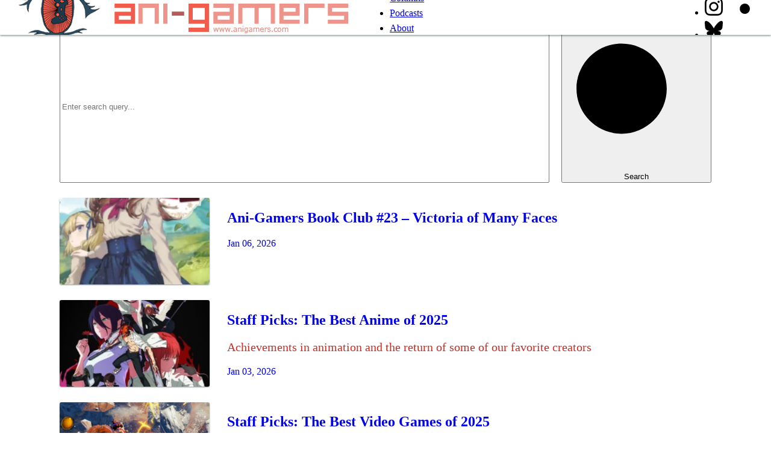

--- FILE ---
content_type: text/html
request_url: https://anigamers.com/search?tag=Spring%202017%20Anime
body_size: 7968
content:
<!DOCTYPE html><html lang="en" class="page-search"> <head><meta charset="UTF-8"><meta name="viewport" content="width=device-width, initial-scale=1"><meta name="HandheldFriendly" content="True"><meta name="MobileOptimized" content="320"><meta name="google-site-verification" content="n4trhwdOwjmFntpNedqmcpigJH1BKwYL5_WoUr6khEM"><meta name="follow_it-verification-code" content="CFl2h7JgwUXlYh01SZ66"><meta name="follow_it-verification-code" content="vHXkv3KpAy8vb11BF43a"><link rel="apple-touch-icon" sizes="180x180" href="/apple-touch-icon.png"><link rel="icon" type="image/png" sizes="32x32" href="/favicon-32x32.png"><link rel="icon" type="image/png" sizes="16x16" href="/favicon-16x16.png"><link rel="manifest" href="/manifest.json"><link rel="mask-icon" href="/safari-pinned-tab.svg" color="#de4c43"><meta name="theme-color" content="#fdfefe"><meta name="msapplication-TileColor" content="#da532c"><meta name="msapplication-TileImage" content="/mstile-144x144.png?v=E66XEvEzGb"><meta name="theme-color" content="#fdfdfd"><meta property="fb:pages" content="262573130122"><meta property="fb:article_style" content="Ani-Gamers House Style"><link rel="preload" as="image" href="/media/images/banners/banner.png"><link rel="preload" as="image" href="/uploads/site/icons.svg"><link rel="alternate" type="application/rss+xml" title="Ani-Gamers - RSS" href="http://feeds.feedburner.com/AniGamers"><link rel="alternate" type="application/rss+xml" title="Ani-Gamers Podcast" href="http://feeds.feedburner.com/AniGamersPodcast"><meta content="text/html; charset=UTF-8" http-equiv="Content-Type"><meta content="en" name="language"><meta content="Anime, manga, and video game blog featuring reviews, columns, a podcast, and more." name="description"><script type="application/ld+json">{"@context":"http://schema.org","@type":"Organization","name":"Ani-Gamers","url":"https://www.anigamers.com","logo":"https://www.anigamers.com/media/images/banners/banner.png","description":"Anime, manga, and video game blog featuring reviews, columns, a podcast, and more.","sameAs":["https://twitter.com/AniGamers","https://facebook.com/anigamersblog","https://www.patreon.com/anigamers"],"potentialAction":{"@context":"http://schema.org","@type":"SearchAction","target":"/search?q={q}"}}</script><script type="application/ld+json">{"@context":"http://schema.org","@type":"WebSite","name":"Ani-Gamers","url":"http://www.anigamers.com","description":"Anime, manga, and video game blog featuring reviews, columns, a podcast, and more.","copyrightHolder":"Evan Minto","copyrightYear":"2004–2023"}</script><script type="application/ld+json">{"@context":"http://schema.org","@type":"Blog","name":"Ani-Gamers","url":"http://www.anigamers.com","description":"Anime, manga, and video game blog featuring reviews, columns, a podcast, and more."}</script><script type="application/ld+json">{"@context":"http://schema.org","@type":"SiteNavigationElement","url":["/reviews","/search/type/interview","/columns","/podcast","/about"]}</script><link rel="preload" as="script" href="/assets/js/svg4everybody.js"><link rel="preload" as="script" href="/assets/js/image-lazy-loading.js"><script src="/assets/js/svg4everybody.js" async></script><script src="/assets/js/image-lazy-loading.js" defer></script><script src="/assets/js/application.js?mtime=" defer></script><script src="/assets/js/class_toggle.js?mtime=" defer></script><script src="/assets/js/patreon-widget.js?mtime=" type="module" async></script><script>
      /* * * CONFIGURATION VARIABLES: EDIT BEFORE PASTING INTO YOUR WEBPAGE * * */
      var disqus_shortname = 'anigamers'; // required: replace example with your forum shortname

      /* * * DON'T EDIT BELOW THIS LINE * * */
      (function () {
      var s = document.createElement('script'); s.async = true;
      s.type = 'text/javascript';
      s.src = '//' + disqus_shortname + '.disqus.com/count.js';
      (document.getElementsByTagName('HEAD')[0] || document.getElementsByTagName('BODY')[0]).appendChild(s);
      }());
    </script><!-- Google Analytics --><script>
      (function(i,s,o,g,r,a,m){i['GoogleAnalyticsObject']=r;i[r]=i[r]||function(){
      (i[r].q=i[r].q||[]).push(arguments)},i[r].l=1*new Date();a=s.createElement(o),
      m=s.getElementsByTagName(o)[0];a.async=1;a.src=g;m.parentNode.insertBefore(a,m)
      })(window,document,'script','//www.google-analytics.com/analytics.js','ga');

      ga('create', 'UA-28086219-1', 'auto');
    </script><title>Search :: Ani-Gamers</title><link rel="stylesheet" href="/_astro/search.-48GuMT5.css" />
<style>@layer molecules{.page-links{font-size:1.25rem;padding:0 .8em;text-align:center}.page-links .curr-page{margin:0 .8em}.page-links a{box-shadow:0 1px 2px #1b313280;display:inline-block;height:1.6em;margin-bottom:.2em;overflow:hidden;vertical-align:middle;width:1.6em;text-decoration:none;background:#ce2d24;color:#fff;border-radius:.8em}.page-links a:hover{box-shadow:0 1.5px 3px #192d2e80;background:#760f0a}.page-links a:before{box-sizing:border-box;display:block;height:100%;width:100%;font-weight:700;line-height:1.4em}.page-links .prev-link:before{content:"<";padding-right:.1em;padding-right:.2ch}.page-links .next-link:before{content:">";padding-left:.1em;padding-left:.2ch}}
.page-search main{padding-top:1.6rem;padding-left:2.63158%;padding-right:2.63158%}.page-search .search-page-form{display:flex;justify-content:space-between;margin:0 auto}.page-search .search-page-query{flex:0 1 65.7894736842%}.page-search .search-page-query,.page-search .search-page-submit{font-size:.8rem}.page-search .search-page-submit{flex:0 1 31.5789473684%}.page-search .search-page-submit>*{display:inline-block}.page-search .search-page-submit .svg-icon.-with-stroke{margin:0 .4em 0 0;stroke-width:1.6em}.page-search .entries{margin:0;padding:0;margin:1.6rem 0 0;list-style:none}.page-search .entries>li{margin:1.5rem 0;margin:0}.page-search .entries>li .entry>a{display:flex;justify-content:space-between;box-sizing:border-box;padding-left:1.6rem;padding-right:1.6rem;width:100%}.page-search .entries>li .entry>a:hover{border-radius:0;color:inherit;background:none}.page-search .entries>li .entry>a:hover h1{color:#760f0a}.page-search .entries>li .entry>a:hover .thumbnail{box-shadow:0 1.5px 3px #192d2e80}.page-search .entries>li .thumbnail{flex:0 1 40.1315789474%;box-shadow:0 1px 2px #1b313280;position:static;height:9rem;max-width:40.1315789474%;object-fit:cover;object-position:center center;border-radius:.1875rem}.page-search .entries>li .metadata{flex:0 1 57.2368421053%}.page-search .entries>li h1{font-family:Oswald,Futura,Tahoma,Verdana,sans-serif;font-weight:400;margin-bottom:.2em;font-size:1rem;color:#ce2d24}.page-search .entries>li .subtitle{font-size:.8rem;color:#ce2d24}.page-search .entries>li .authors,.page-search .entries>li .topics{display:none}.page-search .entries>li .entry-timestamp{margin-top:1em;font-size:.64rem;color:#085a5e}@media screen and (min-width: 35.5rem){.page-search .entries>li .thumbnail{flex:0 1 31.5789473684%;max-width:31.5789473684%}.page-search .entries>li .metadata{flex:0 1 65.7894736842%}.page-search .entries>li h1{font-size:1.25rem}.page-search .entries>li .subtitle{font-size:1rem}.page-search .entries>li .entry-timestamp{font-size:.8rem}}@media screen and (min-width: 60rem){.page-search .entries>li .thumbnail{flex:0 1 23.0263157895%;max-width:23.0263157895%}.page-search .entries>li .metadata{flex:0 1 74.3421052632%}.page-search .entries>li h1{font-size:1.5625rem}.page-search .entries>li .subtitle{font-size:1.25rem}.page-search .entries>li .entry-timestamp{font-size:1rem}}.page-search .entries>li+li{margin-top:1.6rem}.page-search .entries>li .entry>a{padding:0;text-decoration:none}.page-search .entries .metadata-inner h1,.page-search .entries .metadata-inner h2,.page-search .entries .metadata-inner h3,.page-search .entries .metadata-inner h4,.page-search .entries .metadata-inner h5,.page-search .entries .metadata-inner h6,.page-search .entries .metadata-inner>*{margin-block:0}.page-search .page-links{margin-top:1.6rem}@media screen and (min-width: 53.75rem){.page-search main>.content{box-sizing:border-box;padding:0 1.6rem}.page-search .search-page-form{padding:0}.page-search .search-page-query{flex:0 1 74.3421052632%}.page-search .search-page-submit{flex:0 1 23.0263157895%}}
</style></head> <body> <div class="content"> <a href="#main_content" class="skip-to-main-content-link js-skip-to-main-content">Skip to main content</a> <header id="site_header" class="site-header"> <div class="content"> <div class="logo"> <a href="/"> <img src="/media/images/banners/banner.png" alt="Ani-Gamers"> </a> </div> <a id="main_menu_link" class="menu-label wrapper-link main-menu-link js-main-menu-link" href="#main_menu" aria-controls="main_menu"> <svg class="svg-icon -with-stroke" viewBox="0 0 120 120"> <use xlink:href="/uploads/site/icons.svg#icon_hamburger"></use> <title>Main Menu</title> </svg> </a> <div id="main_menu" class="menu main-menu" tabindex="-1"> <nav> <ul class="site-sections"> <li> <a href="/reviews">Reviews</a> </li> <li> <a href="/search/type/interview">Interviews</a> </li> <li> <a href="/columns">Columns</a> </li> <li> <a href="/podcast">Podcasts</a> </li> <li> <a href="/about" rel="meta" aria-label="About Ani-Gamers">About</a> </li> </ul> </nav> <ul class="meta-links"> <li> <a class="wrapper-link" href="https://www.patreon.com/anigamers" rel="external"> <svg class="svg-icon -with-fill" viewBox="0 0 120 120" width="16"> <use  xlink:href="/uploads/site/icons.svg#icon_patreon"></use> <title>Patreon</title> </svg> </a> </li> <li> <a class="wrapper-link" href="/subscribe" rel="meta"> <svg class="svg-icon -with-fill" viewBox="0 0 120 120" width="30"> <use  xlink:href="/uploads/site/icons.svg#icon_rss"></use> <title>Subscribe</title> </svg> </a> </li> <li> <a class="wrapper-link" href="https://instagram.com/anigamerspodcast" rel="external"> <svg class="svg-icon -with-fill" viewBox="0 0 120 120" width="30"> <use  xlink:href="/uploads/site/icons.svg#icon_instagram"></use> <title>Instagram</title> </svg> </a> </li> <li> <a class="wrapper-link" href="https://bsky.app/profile/anigamers.com" rel="external"> <svg class="svg-icon -with-fill" viewBox="0 0 120 120" width="30"> <use  xlink:href="/uploads/site/icons.svg#icon_bsky"></use> <title>BlueSky</title> </svg> </a> </li> <li> <a class="wrapper-link" href="https://twitter.com/AniGamers" rel="external"> <svg class="svg-icon -with-fill" viewBox="0 0 120 120" width="30"> <use  xlink:href="/uploads/site/icons.svg#icon_twitter"></use> <title>Twitter/X</title> </svg> </a> </li> </ul> <a class="main-menu-close-link js-main-menu-close-link" href="#main_menu_link" aria-controls="main_menu_link">Close Menu</a> </div> <a id="header_search_link" class="wrapper-link header-search-link js-header-search-link" href="#header_search_form" aria-controls="header_search_form"> <svg class="svg-icon -with-stroke" viewBox="0 0 120 120" width="30" aria-label="Search"> <use xlink:href="/uploads/site/icons.svg#icon_magnifying_glass"></use> <title>Search</title> </svg> </a> <form id="header_search_form" class="simple-text-form header-search-form" action="/search" method="get" role="search"> <label> <span>Query</span> <input autofocus name="q" placeholder="Enter search terms..." type="search"> </label> <button class="button-icon" type="submit"> <svg class="svg-icon -with-stroke" viewBox="0 0 120 120" width="30" aria-hidden="true"> <use xlink:href="/uploads/site/icons.svg#icon_magnifying_glass"></use> </svg>
Search
</button> <a class="wrapper-link header-search-form-close-link js-header-search-form-close-link" href="#header_search_link" aria-controls="header_search_link"> <svg class="svg-icon -with-stroke" viewBox="0 0 120 120" width="30" aria-label="Close Search Form"> <use xlink:href="/uploads/site/icons.svg#icon_x"></use> <title>Close Search Form</title> </svg> </a> </form> </div> </header> <main id="main_content"> <div class="content">  <form class="search-page-form" method="get" action=""> <input class="search-page-query" name="q" placeholder="Enter search query..." type="text"> <button class="search-page-submit"> <svg class="svg-icon -with-stroke" viewBox="0 0 120 120"> <use xmlns:xlink="http://www.w3.org/1999/xlink" xlink:href="/uploads/site/icons.svg#icon_magnifying_glass"></use> <title>Search</title> </svg> <span class="button-text">Search</span> </button> </form> <ul class="entries"> <li> <article class="entry search-entry-card" style="view-transition-name: search-entry-card-23-victoria-of-many-faces;"> <a class="wrapper-link" href="/podcasts/book-club/23-victoria-of-many-faces/"> <img src="https://cms.anigamers.com/wp-content/uploads/2025/12/9781975390747-200x300.webp" class="thumbnail" data-src="https://cms.anigamers.com/wp-content/uploads/2025/12/9781975390747-200x300.webp"> <div class="metadata"> <div class="metadata-inner"> <header> <h2>Ani-Gamers Book Club #23 – Victoria of Many Faces</h2>  </header> <p class="authors">
By David Estrella, Inaki </p> <p class="publication-date"> <time datetime="2026-01-06">Jan 06, 2026</time> </p> <ul class="topics"> <li class="category">books</li><li class="tag">Syuu</li><li class="tag">Victoria of Many Faces</li> </ul> </div> </div> </a> </article> </li><li> <article class="entry search-entry-card" style="view-transition-name: search-entry-card-staff-picks-best-anime-2025;"> <a class="wrapper-link" href="/posts/staff-picks-best-anime-2025/"> <img src="https://cms.anigamers.com/wp-content/uploads/2026/01/reze-cropped-259x300.jpg" class="thumbnail" data-src="https://cms.anigamers.com/wp-content/uploads/2026/01/reze-cropped-259x300.jpg"> <div class="metadata"> <div class="metadata-inner"> <header> <h2>Staff Picks: The Best Anime of 2025</h2> <p class="subtitle">Achievements in animation and the return of some of our favorite creators</p> </header> <p class="authors">
By David Estrella, Inaki, Evan Minto, Patrick Sutton </p> <p class="publication-date"> <time datetime="2026-01-03">Jan 03, 2026</time> </p> <ul class="topics"> <li class="category">anime</li><li class="tag">2025 Staff Picks</li><li class="tag">Apocalypse Hotel</li><li class="tag">Chainsaw Man</li><li class="tag">CITY</li><li class="tag">Gundam</li><li class="tag">Medalist</li><li class="tag">Momentary Lily</li><li class="tag">The Colors Within</li><li class="tag">Virgin Punk</li> </ul> </div> </div> </a> </article> </li><li> <article class="entry search-entry-card" style="view-transition-name: search-entry-card-staff-picks-best-video-games-2025;"> <a class="wrapper-link" href="/posts/staff-picks-best-video-games-2025/"> <img src="https://cms.anigamers.com/wp-content/uploads/2025/12/Bananza-1-300x169.jpg" class="thumbnail" data-src="https://cms.anigamers.com/wp-content/uploads/2025/12/Bananza-1-300x169.jpg"> <div class="metadata"> <div class="metadata-inner"> <header> <h2>Staff Picks: The Best Video Games of 2025</h2> <p class="subtitle">Oh Banana! Our favorite open-world adventures, indie darlings, and more</p> </header> <p class="authors">
By David Estrella, Inaki, Evan Minto, Patrick Sutton </p> <p class="publication-date"> <time datetime="2026-01-01">Jan 01, 2026</time> </p> <ul class="topics"> <li class="category">video games</li><li class="tag">2025 Staff Picks</li><li class="tag">Blue Prince</li><li class="tag">Casting Whispers</li><li class="tag">Deltarune</li><li class="tag">Donkey Kong</li><li class="tag">Dragon Quest</li><li class="tag">Night Striker</li><li class="tag">Öoo</li><li class="tag">Pokemon</li><li class="tag">Silent Hill</li><li class="tag">The Citadel</li> </ul> </div> </div> </a> </article> </li><li> <article class="entry search-entry-card" style="view-transition-name: search-entry-card-secret-santa-double-decker-doug-and-kirill;"> <a class="wrapper-link" href="/reviews/secret-santa-double-decker-doug-and-kirill/"> <img src="https://cms.anigamers.com/wp-content/uploads/2025/12/Doug-and-Kirill-300x169.jpg" class="thumbnail" data-src="https://cms.anigamers.com/wp-content/uploads/2025/12/Doug-and-Kirill-300x169.jpg"> <div class="metadata"> <div class="metadata-inner"> <header> <h2>Secret Santa Review: Double Decker: Doug & Kirill</h2> <p class="subtitle">The disappointing follow-up to Tiger & Bunny</p> </header> <p class="authors">
By Evan Minto </p> <p class="publication-date"> <time datetime="2025-12-24">Dec 24, 2025</time> </p> <ul class="topics"> <li class="category">Uncategorized</li> </ul> </div> </div> </a> </article> </li><li> <article class="entry search-entry-card" style="view-transition-name: search-entry-card-063-ghost-cat-anzu;"> <a class="wrapper-link" href="/podcasts/oldtaku-no-radio/063-ghost-cat-anzu/"> <img src="https://cms.anigamers.com/wp-content/uploads/2025/12/Ghost-Cat-Anzu-300x169.jpg" class="thumbnail" data-src="https://cms.anigamers.com/wp-content/uploads/2025/12/Ghost-Cat-Anzu-300x169.jpg"> <div class="metadata"> <div class="metadata-inner"> <header> <h2>Oldtaku no Radio #063 – Ghost Cat Anzu</h2>  </header> <p class="authors">
By Ink, Jared Nelson </p> <p class="publication-date"> <time datetime="2025-12-23">Dec 23, 2025</time> </p> <ul class="topics"> <li class="category">anime</li><li class="tag">Anime Secret Santa</li><li class="tag">Ghost Cat Anzu</li> </ul> </div> </div> </a> </article> </li><li> <article class="entry search-entry-card" style="view-transition-name: search-entry-card-194-switch-2-mario-kart-world;"> <a class="wrapper-link" href="/podcasts/194-switch-2-mario-kart-world/"> <img src="https://cms.anigamers.com/wp-content/uploads/2025/11/Mario-Kart-World-300x169.jpg" class="thumbnail" data-src="https://cms.anigamers.com/wp-content/uploads/2025/11/Mario-Kart-World-300x169.jpg"> <div class="metadata"> <div class="metadata-inner"> <header> <h2>Ani-Gamers Podcast #194 – Switch 2 and Mario Kart World</h2>  </header> <p class="authors">
By Evan Minto, David Estrella </p> <p class="publication-date"> <time datetime="2025-11-19">Nov 19, 2025</time> </p> <ul class="topics"> <li class="category">video games</li><li class="tag">Mario</li><li class="tag">Mario Kart</li><li class="tag">Nintendo</li><li class="tag">Nintendo Switch</li> </ul> </div> </div> </a> </article> </li><li> <article class="entry search-entry-card" style="view-transition-name: search-entry-card-193-ufo-50;"> <a class="wrapper-link" href="/podcasts/193-ufo-50/"> <img src="https://cms.anigamers.com/wp-content/uploads/2025/10/UFO-50-All-Games-Small-300x169.jpg" class="thumbnail" data-src="https://cms.anigamers.com/wp-content/uploads/2025/10/UFO-50-All-Games-Small-300x169.jpg"> <div class="metadata"> <div class="metadata-inner"> <header> <h2>Ani-Gamers Podcast #193 – UFO 50</h2>  </header> <p class="authors">
By Evan Minto, Inaki </p> <p class="publication-date"> <time datetime="2025-10-07">Oct 07, 2025</time> </p> <ul class="topics"> <li class="category">video games</li><li class="tag">Derek Yu</li><li class="tag">Eirik Suhrke</li><li class="tag">Jon Perry</li><li class="tag">Mossmouth</li><li class="tag">Ojiro Fumoto</li><li class="tag">Paul Hubans</li><li class="tag">Tyriq Plummer</li><li class="tag">UFO 50</li> </ul> </div> </div> </a> </article> </li><li> <article class="entry search-entry-card" style="view-transition-name: search-entry-card-despite-everything-its-still-toby-undertale;"> <a class="wrapper-link" href="/features/despite-everything-its-still-toby-undertale/"> <img src="https://cms.anigamers.com/wp-content/uploads/2025/09/image-3-300x70.png" class="thumbnail" data-src="https://cms.anigamers.com/wp-content/uploads/2025/09/image-3-300x70.png"> <div class="metadata"> <div class="metadata-inner"> <header> <h2>Despite Everything, It’s Still Toby</h2> <p class="subtitle">Ten years of living in the world Undertale created</p> </header> <p class="authors">
By Inaki </p> <p class="publication-date"> <time datetime="2025-09-24">Sep 24, 2025</time> </p> <ul class="topics"> <li class="category">video games</li><li class="tag">Deltarune</li><li class="tag">Toby Fox</li><li class="tag">Undertale</li> </ul> </div> </div> </a> </article> </li><li> <article class="entry search-entry-card" style="view-transition-name: search-entry-card-gquuuuuux-designer-animation-director-hidenori-matsubara-recreating-iconic-gundam-characters;"> <a class="wrapper-link" href="/interviews/gquuuuuux-designer-animation-director-hidenori-matsubara-recreating-iconic-gundam-characters/"> <img src="https://cms.anigamers.com/wp-content/uploads/2025/08/Char-Surprised-300x169.png" class="thumbnail" data-src="https://cms.anigamers.com/wp-content/uploads/2025/08/Char-Surprised-300x169.png"> <div class="metadata"> <div class="metadata-inner"> <header> <h2>GQuuuuuuX Designer and Animation Director Hidenori Matsubara on Recreating Iconic Gundam Characters</h2> <p class="subtitle">The prolific designer discusses the “godly” Gundam designer Yoshikazu Yasuhiko and how he balanced retro designs with modern characters</p> </header> <p class="authors">
By Patrick Sutton, Evan Minto </p> <p class="publication-date"> <time datetime="2025-09-01">Sep 01, 2025</time> </p> <ul class="topics"> <li class="category">anime</li><li class="tag">Gundam</li><li class="tag">Hidenori Matsubara</li> </ul> </div> </div> </a> </article> </li><li> <article class="entry search-entry-card" style="view-transition-name: search-entry-card-192-quicksave-youve-lost-reputation-with-spiders;"> <a class="wrapper-link" href="/podcasts/192-quicksave-youve-lost-reputation-with-spiders/"> <img src="https://cms.anigamers.com/wp-content/uploads/2025/08/Caves-of-Qud-300x169.jpg" class="thumbnail" data-src="https://cms.anigamers.com/wp-content/uploads/2025/08/Caves-of-Qud-300x169.jpg"> <div class="metadata"> <div class="metadata-inner"> <header> <h2>Ani-Gamers Podcast #192 – Quicksave: You’ve Lost Reputation with Spiders</h2>  </header> <p class="authors">
By Evan Minto, David Estrella </p> <p class="publication-date"> <time datetime="2025-08-20">Aug 20, 2025</time> </p> <ul class="topics"> <li class="category">anime</li><li class="category">video games</li><li class="tag">1000 Blank White Cards</li><li class="tag">Caves of Qud</li><li class="tag">Cowboy Bebop</li><li class="tag">Dungeons &amp;amp; Dragons</li><li class="tag">Frieren</li> </ul> </div> </div> </a> </article> </li><li> <article class="entry search-entry-card" style="view-transition-name: search-entry-card-interview-shinji-aramaki-on-virtual-reality-and-the-potential-of-ai;"> <a class="wrapper-link" href="/interviews/interview-shinji-aramaki-on-virtual-reality-and-the-potential-of-ai/"> <img src="https://cms.anigamers.com/wp-content/uploads/2025/06/Megazone-23-Mecha-300x150.jpg" class="thumbnail" data-src="https://cms.anigamers.com/wp-content/uploads/2025/06/Megazone-23-Mecha-300x150.jpg"> <div class="metadata"> <div class="metadata-inner"> <header> <h2>Shinji Aramaki on Virtual Reality and the Potential of AI</h2> <p class="subtitle">The legendary designer, director, and digital animation pioneer asseses the current landscape of emerging technology</p> </header> <p class="authors">
By Patrick Sutton, Evan Minto </p> <p class="publication-date"> <time datetime="2025-07-02">Jul 02, 2025</time> </p> <ul class="topics"> <li class="category">anime</li><li class="category">conventions</li><li class="tag">Macross</li><li class="tag">Megazone 23</li><li class="tag">Shinji Aramaki</li> </ul> </div> </div> </a> </article> </li><li> <article class="entry search-entry-card" style="view-transition-name: search-entry-card-191-dragon-ball-manga-part-2-with-dawn;"> <a class="wrapper-link" href="/podcasts/191-dragon-ball-manga-part-2-with-dawn/"> <img src="https://cms.anigamers.com/wp-content/uploads/2025/05/Goku-Frieza-300x300.jpg" class="thumbnail" data-src="https://cms.anigamers.com/wp-content/uploads/2025/05/Goku-Frieza-300x300.jpg"> <div class="metadata"> <div class="metadata-inner"> <header> <h2>Ani-Gamers Podcast #191 – Dragon Ball Manga, Part 2 with Dawn</h2>  </header> <p class="authors">
By Evan Minto, Inaki </p> <p class="publication-date"> <time datetime="2025-06-30">Jun 30, 2025</time> </p> <ul class="topics"> <li class="category">manga</li><li class="tag">Akira Toriyama</li><li class="tag">Dragonball</li><li class="tag">Shonen Jump</li> </ul> </div> </div> </a> </article> </li><li> <article class="entry search-entry-card" style="view-transition-name: search-entry-card-190-3d-zelda-retrospective;"> <a class="wrapper-link" href="/podcasts/190-3d-zelda-retrospective/"> <img src="https://cms.anigamers.com/wp-content/uploads/2025/05/Ocarina-Epona-300x173.jpg" class="thumbnail" data-src="https://cms.anigamers.com/wp-content/uploads/2025/05/Ocarina-Epona-300x173.jpg"> <div class="metadata"> <div class="metadata-inner"> <header> <h2>Ani-Gamers Podcast #190 – 3-D Zelda Retrospective</h2>  </header> <p class="authors">
By Evan Minto, David Estrella, Inaki, Patrick Sutton </p> <p class="publication-date"> <time datetime="2025-05-08">May 08, 2025</time> </p> <ul class="topics"> <li class="category">video games</li><li class="tag">Nintendo</li><li class="tag">Zelda</li> </ul> </div> </div> </a> </article> </li><li> <article class="entry search-entry-card" style="view-transition-name: search-entry-card-leviathan-qubic-pictures-international-anime-production;"> <a class="wrapper-link" href="/interviews/leviathan-qubic-pictures-international-anime-production/"> <img src="https://cms.anigamers.com/wp-content/uploads/2025/02/Leviathan-Character-300x150.jpg" class="thumbnail" data-src="https://cms.anigamers.com/wp-content/uploads/2025/02/Leviathan-Character-300x150.jpg"> <div class="metadata"> <div class="metadata-inner"> <header> <h2>Leviathan Staff Discuss International Anime Production</h2> <p class="subtitle">Producers Justin Leach and Katrina Minett from Qubic Pictures and director Christophe Ferreira on making animation from Japan to France to the US</p> </header> <p class="authors">
By Evan Minto </p> <p class="publication-date"> <time datetime="2025-04-22">Apr 22, 2025</time> </p> <ul class="topics"> <li class="category">anime</li><li class="category">conventions</li><li class="tag">Christophe Ferreira</li><li class="tag">Justin Leach</li><li class="tag">Katrina Minett</li><li class="tag">Leviathan</li><li class="tag">Qubic Pictures</li><li class="tag">Studio Orange</li> </ul> </div> </div> </a> </article> </li><li> <article class="entry search-entry-card" style="view-transition-name: search-entry-card-ufo-50-mini-reviews-every-game;"> <a class="wrapper-link" href="/posts/ufo-50-mini-reviews-every-game/"> <img src="https://cms.anigamers.com/wp-content/uploads/2025/03/Seaside-Drive-300x169.jpg" class="thumbnail" data-src="https://cms.anigamers.com/wp-content/uploads/2025/03/Seaside-Drive-300x169.jpg"> <div class="metadata"> <div class="metadata-inner"> <header> <h2>I Wrote Mini-Reviews of Every Game in UFO 50</h2> <p class="subtitle">My initial impressions of these unique and consistently surprising retro homages </p> </header> <p class="authors">
By Evan Minto </p> <p class="publication-date"> <time datetime="2025-03-24">Mar 24, 2025</time> </p> <ul class="topics"> <li class="category">video games</li><li class="tag">UFO 50</li> </ul> </div> </div> </a> </article> </li><li> <article class="entry search-entry-card" style="view-transition-name: search-entry-card-189-gundam-gquuuuuux-beginning-tom-aznable;"> <a class="wrapper-link" href="/podcasts/189-gundam-gquuuuuux-beginning-tom-aznable/"> <img src="https://cms.anigamers.com/wp-content/uploads/2025/03/GQuuuuuuX-Beginning-300x169.webp" class="thumbnail" data-src="https://cms.anigamers.com/wp-content/uploads/2025/03/GQuuuuuuX-Beginning-300x169.webp"> <div class="metadata"> <div class="metadata-inner"> <header> <h2>Ani-Gamers Podcast #189 – Mobile Suit Gundam GQuuuuuuX -Beginning- with Tom Aznable</h2>  </header> <p class="authors">
By Evan Minto, Patrick Sutton </p> <p class="publication-date"> <time datetime="2025-03-04">Mar 04, 2025</time> </p> <ul class="topics"> <li class="category">anime</li><li class="tag">Gundam</li><li class="tag">Tom Aznable</li> </ul> </div> </div> </a> </article> </li><li> <article class="entry search-entry-card" style="view-transition-name: search-entry-card-hiatus-announcement-2025;"> <a class="wrapper-link" href="/podcasts/seasonal-sampler/hiatus-announcement-2025/"> <img src="https://cms.anigamers.com/wp-content/uploads/2025/02/Medalist-Sad-300x169.jpg" class="thumbnail" data-src="https://cms.anigamers.com/wp-content/uploads/2025/02/Medalist-Sad-300x169.jpg"> <div class="metadata"> <div class="metadata-inner"> <header> <h2>Seasonal Sampler Hiatus Announcement</h2>  </header> <p class="authors">
By Evan Minto </p> <p class="publication-date"> <time datetime="2025-02-16">Feb 16, 2025</time> </p> <ul class="topics"> <li class="category">anime</li> </ul> </div> </div> </a> </article> </li><li> <article class="entry search-entry-card" style="view-transition-name: search-entry-card-22-record-of-lodoss-war-the-grey-witch;"> <a class="wrapper-link" href="/podcasts/book-club/22-record-of-lodoss-war-the-grey-witch/"> <img src="https://cms.anigamers.com/wp-content/uploads/2025/01/cover-214x300.webp" class="thumbnail" data-src="https://cms.anigamers.com/wp-content/uploads/2025/01/cover-214x300.webp"> <div class="metadata"> <div class="metadata-inner"> <header> <h2>Ani-Gamers Book Club #22 – Record of Lodoss War: The Grey Witch</h2>  </header> <p class="authors">
By David Estrella, Inaki </p> <p class="publication-date"> <time datetime="2025-02-01">Feb 01, 2025</time> </p> <ul class="topics"> <li class="category">books</li><li class="category">Uncategorized</li><li class="tag">Record of Lodoss War</li><li class="tag">ryo mizuno</li> </ul> </div> </div> </a> </article> </li><li> <article class="entry search-entry-card" style="view-transition-name: search-entry-card-188-dragon-ball-manga-part-1-with-dawn;"> <a class="wrapper-link" href="/podcasts/188-dragon-ball-manga-part-1-with-dawn/"> <img src="https://cms.anigamers.com/wp-content/uploads/2025/01/Dragon-Ball-Cast-300x213.jpg" class="thumbnail" data-src="https://cms.anigamers.com/wp-content/uploads/2025/01/Dragon-Ball-Cast-300x213.jpg"> <div class="metadata"> <div class="metadata-inner"> <header> <h2>Ani-Gamers Podcast #188 – Dragon Ball Manga, Part 1 with Dawn</h2>  </header> <p class="authors">
By Evan Minto, Inaki </p> <p class="publication-date"> <time datetime="2025-01-25">Jan 25, 2025</time> </p> <ul class="topics"> <li class="category">manga</li><li class="tag">Akira Toriyama</li><li class="tag">Dragonball</li><li class="tag">Shonen Jump</li> </ul> </div> </div> </a> </article> </li><li> <article class="entry search-entry-card" style="view-transition-name: search-entry-card-21-the-vexations-of-a-shut-in-vampire-princess;"> <a class="wrapper-link" href="/podcasts/book-club/21-the-vexations-of-a-shut-in-vampire-princess/"> <img src="https://cms.anigamers.com/wp-content/uploads/2024/12/cover-200x300.jpg" class="thumbnail" data-src="https://cms.anigamers.com/wp-content/uploads/2024/12/cover-200x300.jpg"> <div class="metadata"> <div class="metadata-inner"> <header> <h2>Ani-Gamers Book Club #21 – The Vexations of a Shut-In Vampire Princess</h2>  </header> <p class="authors">
By David Estrella, Inaki </p> <p class="publication-date"> <time datetime="2025-01-07">Jan 07, 2025</time> </p> <ul class="topics"> <li class="category">books</li><li class="tag">Kotei Kobayashi</li><li class="tag">riichu</li> </ul> </div> </div> </a> </article> </li><li> <article class="entry search-entry-card" style="view-transition-name: search-entry-card-staff-picks-best-anime-2024;"> <a class="wrapper-link" href="/posts/staff-picks-best-anime-2024/"> <img src="https://cms.anigamers.com/wp-content/uploads/2024/12/Kinnikuman-300x150.jpg" class="thumbnail" data-src="https://cms.anigamers.com/wp-content/uploads/2024/12/Kinnikuman-300x150.jpg"> <div class="metadata"> <div class="metadata-inner"> <header> <h2>Staff Picks: The Best Anime of 2024</h2> <p class="subtitle">Fantasy cooking, singing robots, and the return of some of our favorites from years past</p> </header> <p class="authors">
By Inaki, Evan Minto, Patrick Sutton </p> <p class="publication-date"> <time datetime="2025-01-02">Jan 02, 2025</time> </p> <ul class="topics"> <li class="category">anime</li><li class="tag">Brave Bang Bravern</li><li class="tag">Delicious in Dungeon</li><li class="tag">Frieren</li><li class="tag">Kinnikuman</li><li class="tag">Look Back</li><li class="tag">Monogatari</li><li class="tag">Oshi no Ko</li><li class="tag">Sound Euphonium</li><li class="tag">Train to the End of the World</li> </ul> </div> </div> </a> </article> </li><li> <article class="entry search-entry-card" style="view-transition-name: search-entry-card-staff-picks-best-video-games-2024;"> <a class="wrapper-link" href="/posts/staff-picks-best-video-games-2024/"> <img src="https://cms.anigamers.com/wp-content/uploads/2024/12/DQIII-Pat-1-300x169.jpg" class="thumbnail" data-src="https://cms.anigamers.com/wp-content/uploads/2024/12/DQIII-Pat-1-300x169.jpg"> <div class="metadata"> <div class="metadata-inner"> <header> <h2>Staff Picks: The Best Video Games of 2024</h2> <p class="subtitle">Retro games, deck-builders, a Russian Roulette simulator, and more</p> </header> <p class="authors">
By David Estrella, Inaki, Evan Minto, Patrick Sutton </p> <p class="publication-date"> <time datetime="2025-01-01">Jan 01, 2025</time> </p> <ul class="topics"> <li class="category">video games</li><li class="tag">1000x Resist</li><li class="tag">Age of Mythology</li><li class="tag">Animal Well</li><li class="tag">Balatro</li><li class="tag">Buckshot Roulette</li><li class="tag">Donkey Kong</li><li class="tag">Dragon Quest</li><li class="tag">Kunitsu-Gami</li><li class="tag">Lorelei and the Laser Eyes</li><li class="tag">Mario</li><li class="tag">Prince of Persia</li><li class="tag">UFO 50</li> </ul> </div> </div> </a> </article> </li><li> <article class="entry search-entry-card" style="view-transition-name: search-entry-card-mononoke-nakamura-one-of-a-kind-supernatural-mystery;"> <a class="wrapper-link" href="/reviews/mononoke-nakamura-one-of-a-kind-supernatural-mystery/"> <img src="https://cms.anigamers.com/wp-content/uploads/2024/12/Mononoke-Sword-300x150.jpg" class="thumbnail" data-src="https://cms.anigamers.com/wp-content/uploads/2024/12/Mononoke-Sword-300x150.jpg"> <div class="metadata"> <div class="metadata-inner"> <header> <h2>Secret Santa Review: Mononoke</h2> <p class="subtitle">Kenji Nakamura’s one-of-a-kind supernatural mystery anime has still got it</p> </header> <p class="authors">
By Evan Minto </p> <p class="publication-date"> <time datetime="2024-12-24">Dec 24, 2024</time> </p> <ul class="topics"> <li class="category">anime</li><li class="tag">Kenji Nakamura</li><li class="tag">Mononoke</li><li class="tag">Toei Animation</li> </ul> </div> </div> </a> </article> </li><li> <article class="entry search-entry-card" style="view-transition-name: search-entry-card-lorelei-and-the-laser-eyes;"> <a class="wrapper-link" href="/reviews/lorelei-and-the-laser-eyes/"> <img src="https://cms.anigamers.com/wp-content/uploads/2024/12/Lorelei-1-300x169.jpg" class="thumbnail" data-src="https://cms.anigamers.com/wp-content/uploads/2024/12/Lorelei-1-300x169.jpg"> <div class="metadata"> <div class="metadata-inner"> <header> <h2>Review: Lorelei and the Laser Eyes</h2> <p class="subtitle">It’s Too Late To Go Back</p> </header> <p class="authors">
By Inaki </p> <p class="publication-date"> <time datetime="2024-12-13">Dec 13, 2024</time> </p> <ul class="topics"> <li class="category">video games</li><li class="tag">Lorelei and the Laser Eyes</li> </ul> </div> </div> </a> </article> </li><li> <article class="entry search-entry-card" style="view-transition-name: search-entry-card-fire-punch;"> <a class="wrapper-link" href="/podcasts/fire-punch/"> <img src="https://cms.anigamers.com/wp-content/uploads/2024/11/fpVolume_01_EN-209x300.jpg" class="thumbnail" data-src="https://cms.anigamers.com/wp-content/uploads/2024/11/fpVolume_01_EN-209x300.jpg"> <div class="metadata"> <div class="metadata-inner"> <header> <h2>Ani-Gamers Podcast #187 – Fire Punch</h2>  </header> <p class="authors">
By David Estrella, Inaki </p> <p class="publication-date"> <time datetime="2024-12-09">Dec 09, 2024</time> </p> <ul class="topics"> <li class="category">manga</li><li class="tag">Fire Punch</li><li class="tag">Tatsuki Fujimoto</li> </ul> </div> </div> </a> </article> </li> </ul> <nav class="page-links"><span class="curr-page">Page 1</span><a class="next-link" href="https://anigamers.com/search?tag=Spring%202017%20Anime" rel="next"><span class="link-text">Next</span></a></nav> </div> </main> <aside class="site-content-navigation"></aside> <footer class="site-footer"> <section class="site-links"> <h1>Site Links</h1> <ul class="footer-link-list"> <li> <a href="/about/" title="A basic description of our goals and purposes">About</a> </li> <li> <a href="/patreon/" title="More info about our Patreon">Patreon</a> </li> <li> <a href="/contact/" title="Send us a comment, question, suggestion, or news tip">Contact</a> </li> <li> <a href="/review-copies/" title="Send us titles to review!">Review Copies</a> </li> <li> <a href="/advertise/" title="Want to advertise on our blog?">Advertise with Us</a> </li> <li> <a href="/policies/" title="Official policies and disclaimers regarding our content">Policies/Disclaimers</a> </li> <li> <a href="/reuse/" rel="license" title="More details on our Creative Commons License">Reusing Our Content</a> </li> <li> <a href="/history/" title="The history of our humble website">Site History</a> </li> <li> <a href="/glossary/" title="A glossary of confusing terms that we always forget to explain">Glossary</a> </li> <li> <a href="/staff/" title="The wonderful people who write for us">Staff</a> </li> <li> <a href="/help-wanted/" title="Apply to write for Ani-Gamers">Help Wanted!</a> </li> </ul> </section> <section class="blogroll"> <h1>Friends/Mortal Enemies</h1> <ul class="footer-link-list"> <li> <a href="http://www.anime3000.com/">Anime 3000</a> </li><li> <a href="http://animealmanac.com/">Anime Almanac</a> </li><li> <a href="http://www.animediet.net/">Anime Diet</a> </li><li> <a href="http://awopodcast.com/">Anime World Order</a> </li><li> <a href="http://www.animeyume.com/">Anime Yume</a> </li><li> <a href="http://colonydrop.com/">Colony Drop</a> </li><li> <a href="http://crunchyroll.libsyn.com/">Crunchycast</a> </li><li> <a href="http://daveandjoel.com/">Fast Karate For the Gentleman</a> </li><li> <a href="http://fightbait.com/">Fightbait.com</a> </li><li> <a href="http://insert-disc.com/">Insert-Disc</a> </li><li> <a href="http://ninjaconsultant.livejournal.com/">Ninja Consultant Podcast</a> </li><li> <a href="http://ogiuemaniax.wordpress.com/">Ogiue Maniax</a> </li><li> <a href="https://www.theoasg.com/">Organization ASG</a> </li><li> <a href="http://otakuusamagazine.com/">Otaku USA Magazine</a> </li><li> <a href="http://www.out-of-timeproductions.com/">Out-Of-Time Productions</a> </li><li> <a href="http://reversethieves.com/">Reverse Thieves</a> </li><li> <a href="http://www.studyofanime.com/">Study of Anime</a> </li><li> <a href="http://www.fandompost.com/">The Fandom Post</a> </li><li> <a href="http://thosedamncartoons.wordpress.com/">Those Damn Cartoons</a> </li><li> <a href="http://www.theotagal.com/">Viga The Otagal</a> </li><li> <a href="https://wavemotioncannon.com/">Wave Motion Cannon</a> </li> </ul> </section> <section class="copyright"> <small> <p>&copy; Evan Minto 2004–2023</p> <a rel="license" href="https://creativecommons.org/licenses/by-nc-nd/3.0/"><img alt="Creative Commons License" style="border-width:0" src="https://i.creativecommons.org/l/by-nc-nd/3.0/88x31.png"></a><br><span xmlns:dct="http://purl.org/dc/terms/" href="http://purl.org/dc/dcmitype/Text" property="dct:title" rel="dct:type">Ani-Gamers</span> is licensed under a <a rel="license" href="http://creativecommons.org/licenses/by-nc-nd/3.0/">Creative Commons Attribution-NonCommercial-NoDerivs 3.0 Unported License</a>.<br>Permissions beyond the scope of this license are available at <a xmlns:cc="http://creativecommons.org/ns#" href="http://www.anigamers.com/reuse/" rel="cc:morePermissions">http://www.anigamers.com/reuse/</a>.
</small> </section> </footer> </div>  </body></html>

--- FILE ---
content_type: image/svg+xml
request_url: https://anigamers.com/uploads/site/icons.svg
body_size: 1959
content:
<?xml version="1.0" encoding="utf-8"?>
<!-- Generator: Adobe Illustrator 16.0.0, SVG Export Plug-In . SVG Version: 6.00 Build 0)  -->
<!DOCTYPE svg PUBLIC "-//W3C//DTD SVG 1.1//EN" "http://www.w3.org/Graphics/SVG/1.1/DTD/svg11.dtd">

<svg version="1.1" xmlns="http://www.w3.org/2000/svg" xmlns:xlink="http://www.w3.org/1999/xlink" x="0px" y="0px"
width="120px" height="120px" viewBox="0 0 120 120" enable-background="new 0 0
120 120" xml:space="preserve">
  <symbol id="icon_patreon" width="120px" height="120px" viewBox="0 0 436 476">
    <path d="M436 143c-.084-60.778-47.57-110.591-103.285-128.565C263.528-7.884 172.279-4.649 106.214 26.424 26.142 64.089.988 146.596.051 228.883c-.77 67.653 6.004 245.841 106.83 247.11 74.917.948 86.072-95.279 120.737-141.623 24.662-32.972 56.417-42.285 95.507-51.929C390.309 265.865 436.097 213.011 436 143Z"></path>
  </symbol>

  <symbol id="icon_magnifying_glass" width="120px" height="120px" viewBox="0 0 120 120">
    <path stroke-miterlimit="10" d="M48.424,88.104c-21.777,0-39.43-17.654-39.43-39.43
      c0-21.778,17.652-39.431,39.43-39.431s39.432,17.653,39.432,39.431C87.855,70.449,70.201,88.104,48.424,88.104z M112.543,112.793
      L76.305,76.555"/>
  </symbol>

  <symbol id="icon_x" width="120px" height="120px" viewBox="0 0 120 120">
    <path stroke-miterlimit="10" d="M112.543,112.793L7.042,7.292"/>
    <path stroke-miterlimit="10" d="M112.543,7.292L7.042,112.793"/>
  </symbol>

  <symbol id="icon_hamburger" width="120px" height="120px" viewBox="0 0 120 120">
    <path stroke-miterlimit="10" d="M112.75,96.793H7.249"/>
    <path stroke-miterlimit="10" d="M112.75,25.243H7.249"/>
    <path stroke-miterlimit="10" d="M112.75,60H7.249"/>
  </symbol>

  <symbol id="icon_twitter" width="120px" height="120px" viewBox="0 0 120 120">
    <path d="M119.646,22.99c-4.394,1.947-9.108,3.263-14.062,3.854c5.056-3.029,8.938-7.828,10.766-13.544
      c-4.731,2.803-9.971,4.844-15.547,5.938c-4.467-4.759-10.832-7.732-17.871-7.732c-13.522,0-24.485,10.962-24.485,24.482
      c0,1.918,0.216,3.787,0.634,5.581c-20.35-1.019-38.391-10.767-50.467-25.582c-2.108,3.615-3.313,7.82-3.313,12.309
      c0,8.495,4.321,15.988,10.892,20.378c-4.014-0.125-7.788-1.226-11.09-3.061c-0.001,0.104-0.002,0.205-0.002,0.309
      c0,11.862,8.44,21.758,19.641,24.007c-2.055,0.561-4.218,0.857-6.451,0.857c-1.577,0-3.112-0.15-4.606-0.434
      c3.116,9.727,12.157,16.807,22.873,17.004c-8.38,6.566-18.938,10.479-30.409,10.479c-1.978,0-3.926-0.116-5.842-0.343
      c10.834,6.947,23.706,10.999,37.532,10.999c45.036,0,69.662-37.307,69.662-69.662c0-1.063-0.025-2.118-0.07-3.167
      C112.212,32.212,116.364,27.897,119.646,22.99z"/>
  </symbol>

  <symbol id="icon_rss" width="120px" height="120px" viewBox="0 0 120 120">
    <circle cx="20.444" cy="99.556" r="19.778"/>
    <path d="M0.666,60C33.436,60,60,86.564,60,119.334h19.777c0-43.691-35.42-79.112-79.111-79.112V60z"/>
    <path d="M0.666,20.443c54.616,0,98.891,44.275,98.891,98.891h19.777c0-65.54-53.129-118.668-118.668-118.668V20.443z"/>
  </symbol>

  <symbol id="icon_bsky" viewBox="0 0 568 501">
    <path
      d="M123.121 33.664C188.241 82.553 258.281 181.68 284 234.873c25.719-53.192 95.759-152.32 160.879-201.21C491.866-1.611 568-28.906 568 57.947c0 17.346-9.945 145.713-15.778 166.555-20.275 72.453-94.155 90.933-159.875 79.748C507.222 323.8 536.444 388.56 473.333 453.32c-119.86 122.992-172.272-30.859-185.702-70.281-2.462-7.227-3.614-10.608-3.631-7.733-.017-2.875-1.169.506-3.631 7.733-13.43 39.422-65.842 193.273-185.702 70.281-63.111-64.76-33.89-129.52 80.986-149.071-65.72 11.185-139.6-7.295-159.875-79.748C9.945 203.659 0 75.291 0 57.946 0-28.906 76.135-1.612 123.121 33.664Z"
    ></path>
  </symbol>

  <symbol id="icon_instagram" viewBox="0 0 1000 1000">
    <path d="M295.42,6c-53.2,2.51-89.53,11-121.29,23.48-32.87,12.81-60.73,30-88.45,57.82S40.89,143,28.17,175.92c-12.31,31.83-20.65,68.19-23,121.42S2.3,367.68,2.56,503.46,3.42,656.26,6,709.6c2.54,53.19,11,89.51,23.48,121.28,12.83,32.87,30,60.72,57.83,88.45S143,964.09,176,976.83c31.8,12.29,68.17,20.67,121.39,23s70.35,2.87,206.09,2.61,152.83-.86,206.16-3.39S799.1,988,830.88,975.58c32.87-12.86,60.74-30,88.45-57.84S964.1,862,976.81,829.06c12.32-31.8,20.69-68.17,23-121.35,2.33-53.37,2.88-70.41,2.62-206.17s-.87-152.78-3.4-206.1-11-89.53-23.47-121.32c-12.85-32.87-30-60.7-57.82-88.45S862,40.87,829.07,28.19c-31.82-12.31-68.17-20.7-121.39-23S637.33,2.3,501.54,2.56,348.75,3.4,295.42,6m5.84,903.88c-48.75-2.12-75.22-10.22-92.86-17-23.36-9-40-19.88-57.58-37.29s-28.38-34.11-37.5-57.42c-6.85-17.64-15.1-44.08-17.38-92.83-2.48-52.69-3-68.51-3.29-202s.22-149.29,2.53-202c2.08-48.71,10.23-75.21,17-92.84,9-23.39,19.84-40,37.29-57.57s34.1-28.39,57.43-37.51c17.62-6.88,44.06-15.06,92.79-17.38,52.73-2.5,68.53-3,202-3.29s149.31.21,202.06,2.53c48.71,2.12,75.22,10.19,92.83,17,23.37,9,40,19.81,57.57,37.29s28.4,34.07,37.52,57.45c6.89,17.57,15.07,44,17.37,92.76,2.51,52.73,3.08,68.54,3.32,202s-.23,149.31-2.54,202c-2.13,48.75-10.21,75.23-17,92.89-9,23.35-19.85,40-37.31,57.56s-34.09,28.38-57.43,37.5c-17.6,6.87-44.07,15.07-92.76,17.39-52.73,2.48-68.53,3-202.05,3.29s-149.27-.25-202-2.53m407.6-674.61a60,60,0,1,0,59.88-60.1,60,60,0,0,0-59.88,60.1M245.77,503c.28,141.8,115.44,256.49,257.21,256.22S759.52,643.8,759.25,502,643.79,245.48,502,245.76,245.5,361.22,245.77,503m90.06-.18a166.67,166.67,0,1,1,167,166.34,166.65,166.65,0,0,1-167-166.34" transform="translate(-2.5 -2.5)"/>
  </symbol>
</svg>

--- FILE ---
content_type: application/javascript; charset=UTF-8
request_url: https://anigamers.com/assets/js/application.js?mtime=
body_size: 8897
content:
// modules are defined as an array
// [ module function, map of requires ]
//
// map of requires is short require name -> numeric require
//
// anything defined in a previous bundle is accessed via the
// orig method which is the require for previous bundles

(function (modules, entry, mainEntry, parcelRequireName, globalName) {
  /* eslint-disable no-undef */
  var globalObject =
    typeof globalThis !== 'undefined'
      ? globalThis
      : typeof self !== 'undefined'
      ? self
      : typeof window !== 'undefined'
      ? window
      : typeof global !== 'undefined'
      ? global
      : {};
  /* eslint-enable no-undef */

  // Save the require from previous bundle to this closure if any
  var previousRequire =
    typeof globalObject[parcelRequireName] === 'function' &&
    globalObject[parcelRequireName];

  var cache = previousRequire.cache || {};
  // Do not use `require` to prevent Webpack from trying to bundle this call
  var nodeRequire =
    typeof module !== 'undefined' &&
    typeof module.require === 'function' &&
    module.require.bind(module);

  function newRequire(name, jumped) {
    if (!cache[name]) {
      if (!modules[name]) {
        // if we cannot find the module within our internal map or
        // cache jump to the current global require ie. the last bundle
        // that was added to the page.
        var currentRequire =
          typeof globalObject[parcelRequireName] === 'function' &&
          globalObject[parcelRequireName];
        if (!jumped && currentRequire) {
          return currentRequire(name, true);
        }

        // If there are other bundles on this page the require from the
        // previous one is saved to 'previousRequire'. Repeat this as
        // many times as there are bundles until the module is found or
        // we exhaust the require chain.
        if (previousRequire) {
          return previousRequire(name, true);
        }

        // Try the node require function if it exists.
        if (nodeRequire && typeof name === 'string') {
          return nodeRequire(name);
        }

        var err = new Error("Cannot find module '" + name + "'");
        err.code = 'MODULE_NOT_FOUND';
        throw err;
      }

      localRequire.resolve = resolve;
      localRequire.cache = {};

      var module = (cache[name] = new newRequire.Module(name));

      modules[name][0].call(
        module.exports,
        localRequire,
        module,
        module.exports,
        this
      );
    }

    return cache[name].exports;

    function localRequire(x) {
      var res = localRequire.resolve(x);
      return res === false ? {} : newRequire(res);
    }

    function resolve(x) {
      var id = modules[name][1][x];
      return id != null ? id : x;
    }
  }

  function Module(moduleName) {
    this.id = moduleName;
    this.bundle = newRequire;
    this.exports = {};
  }

  newRequire.isParcelRequire = true;
  newRequire.Module = Module;
  newRequire.modules = modules;
  newRequire.cache = cache;
  newRequire.parent = previousRequire;
  newRequire.register = function (id, exports) {
    modules[id] = [
      function (require, module) {
        module.exports = exports;
      },
      {},
    ];
  };

  Object.defineProperty(newRequire, 'root', {
    get: function () {
      return globalObject[parcelRequireName];
    },
  });

  globalObject[parcelRequireName] = newRequire;

  for (var i = 0; i < entry.length; i++) {
    newRequire(entry[i]);
  }

  if (mainEntry) {
    // Expose entry point to Node, AMD or browser globals
    // Based on https://github.com/ForbesLindesay/umd/blob/master/template.js
    var mainExports = newRequire(mainEntry);

    // CommonJS
    if (typeof exports === 'object' && typeof module !== 'undefined') {
      module.exports = mainExports;

      // RequireJS
    } else if (typeof define === 'function' && define.amd) {
      define(function () {
        return mainExports;
      });

      // <script>
    } else if (globalName) {
      this[globalName] = mainExports;
    }
  }
})({"1z8ww":[function(require,module,exports) {
var global = arguments[3];
var HMR_HOST = null;
var HMR_PORT = 1234;
var HMR_SECURE = false;
var HMR_ENV_HASH = "d6ea1d42532a7575";
module.bundle.HMR_BUNDLE_ID = "6a360fb966124d9e";
"use strict";
/* global HMR_HOST, HMR_PORT, HMR_ENV_HASH, HMR_SECURE, chrome, browser, globalThis, __parcel__import__, __parcel__importScripts__, ServiceWorkerGlobalScope */ /*::
import type {
  HMRAsset,
  HMRMessage,
} from '@parcel/reporter-dev-server/src/HMRServer.js';
interface ParcelRequire {
  (string): mixed;
  cache: {|[string]: ParcelModule|};
  hotData: mixed;
  Module: any;
  parent: ?ParcelRequire;
  isParcelRequire: true;
  modules: {|[string]: [Function, {|[string]: string|}]|};
  HMR_BUNDLE_ID: string;
  root: ParcelRequire;
}
interface ParcelModule {
  hot: {|
    data: mixed,
    accept(cb: (Function) => void): void,
    dispose(cb: (mixed) => void): void,
    // accept(deps: Array<string> | string, cb: (Function) => void): void,
    // decline(): void,
    _acceptCallbacks: Array<(Function) => void>,
    _disposeCallbacks: Array<(mixed) => void>,
  |};
}
interface ExtensionContext {
  runtime: {|
    reload(): void,
    getURL(url: string): string;
    getManifest(): {manifest_version: number, ...};
  |};
}
declare var module: {bundle: ParcelRequire, ...};
declare var HMR_HOST: string;
declare var HMR_PORT: string;
declare var HMR_ENV_HASH: string;
declare var HMR_SECURE: boolean;
declare var chrome: ExtensionContext;
declare var browser: ExtensionContext;
declare var __parcel__import__: (string) => Promise<void>;
declare var __parcel__importScripts__: (string) => Promise<void>;
declare var globalThis: typeof self;
declare var ServiceWorkerGlobalScope: Object;
*/ var OVERLAY_ID = "__parcel__error__overlay__";
var OldModule = module.bundle.Module;
function Module(moduleName) {
    OldModule.call(this, moduleName);
    this.hot = {
        data: module.bundle.hotData,
        _acceptCallbacks: [],
        _disposeCallbacks: [],
        accept: function(fn) {
            this._acceptCallbacks.push(fn || function() {});
        },
        dispose: function(fn) {
            this._disposeCallbacks.push(fn);
        }
    };
    module.bundle.hotData = undefined;
}
module.bundle.Module = Module;
var checkedAssets, acceptedAssets, assetsToAccept /*: Array<[ParcelRequire, string]> */ ;
function getHostname() {
    return HMR_HOST || (location.protocol.indexOf("http") === 0 ? location.hostname : "localhost");
}
function getPort() {
    return HMR_PORT || location.port;
} // eslint-disable-next-line no-redeclare
var parent = module.bundle.parent;
if ((!parent || !parent.isParcelRequire) && typeof WebSocket !== "undefined") {
    var hostname = getHostname();
    var port = getPort();
    var protocol = HMR_SECURE || location.protocol == "https:" && !/localhost|127.0.0.1|0.0.0.0/.test(hostname) ? "wss" : "ws";
    var ws = new WebSocket(protocol + "://" + hostname + (port ? ":" + port : "") + "/"); // Web extension context
    var extCtx = typeof chrome === "undefined" ? typeof browser === "undefined" ? null : browser : chrome; // Safari doesn't support sourceURL in error stacks.
    // eval may also be disabled via CSP, so do a quick check.
    var supportsSourceURL = false;
    try {
        (0, eval)('throw new Error("test"); //# sourceURL=test.js');
    } catch (err) {
        supportsSourceURL = err.stack.includes("test.js");
    } // $FlowFixMe
    ws.onmessage = async function(event) {
        checkedAssets = {} /*: {|[string]: boolean|} */ ;
        acceptedAssets = {} /*: {|[string]: boolean|} */ ;
        assetsToAccept = [];
        var data = JSON.parse(event.data);
        if (data.type === "update") {
            // Remove error overlay if there is one
            if (typeof document !== "undefined") removeErrorOverlay();
            let assets = data.assets.filter((asset)=>asset.envHash === HMR_ENV_HASH); // Handle HMR Update
            let handled = assets.every((asset)=>{
                return asset.type === "css" || asset.type === "js" && hmrAcceptCheck(module.bundle.root, asset.id, asset.depsByBundle);
            });
            if (handled) {
                console.clear(); // Dispatch custom event so other runtimes (e.g React Refresh) are aware.
                if (typeof window !== "undefined" && typeof CustomEvent !== "undefined") window.dispatchEvent(new CustomEvent("parcelhmraccept"));
                await hmrApplyUpdates(assets);
                for(var i = 0; i < assetsToAccept.length; i++){
                    var id = assetsToAccept[i][1];
                    if (!acceptedAssets[id]) hmrAcceptRun(assetsToAccept[i][0], id);
                }
            } else fullReload();
        }
        if (data.type === "error") {
            // Log parcel errors to console
            for (let ansiDiagnostic of data.diagnostics.ansi){
                let stack = ansiDiagnostic.codeframe ? ansiDiagnostic.codeframe : ansiDiagnostic.stack;
                console.error("\uD83D\uDEA8 [parcel]: " + ansiDiagnostic.message + "\n" + stack + "\n\n" + ansiDiagnostic.hints.join("\n"));
            }
            if (typeof document !== "undefined") {
                // Render the fancy html overlay
                removeErrorOverlay();
                var overlay = createErrorOverlay(data.diagnostics.html); // $FlowFixMe
                document.body.appendChild(overlay);
            }
        }
    };
    ws.onerror = function(e) {
        console.error(e.message);
    };
    ws.onclose = function() {
        console.warn("[parcel] \uD83D\uDEA8 Connection to the HMR server was lost");
    };
}
function removeErrorOverlay() {
    var overlay = document.getElementById(OVERLAY_ID);
    if (overlay) {
        overlay.remove();
        console.log("[parcel] ✨ Error resolved");
    }
}
function createErrorOverlay(diagnostics) {
    var overlay = document.createElement("div");
    overlay.id = OVERLAY_ID;
    let errorHTML = '<div style="background: black; opacity: 0.85; font-size: 16px; color: white; position: fixed; height: 100%; width: 100%; top: 0px; left: 0px; padding: 30px; font-family: Menlo, Consolas, monospace; z-index: 9999;">';
    for (let diagnostic of diagnostics){
        let stack = diagnostic.frames.length ? diagnostic.frames.reduce((p, frame)=>{
            return `${p}
<a href="/__parcel_launch_editor?file=${encodeURIComponent(frame.location)}" style="text-decoration: underline; color: #888" onclick="fetch(this.href); return false">${frame.location}</a>
${frame.code}`;
        }, "") : diagnostic.stack;
        errorHTML += `
      <div>
        <div style="font-size: 18px; font-weight: bold; margin-top: 20px;">
          🚨 ${diagnostic.message}
        </div>
        <pre>${stack}</pre>
        <div>
          ${diagnostic.hints.map((hint)=>"<div>\uD83D\uDCA1 " + hint + "</div>").join("")}
        </div>
        ${diagnostic.documentation ? `<div>📝 <a style="color: violet" href="${diagnostic.documentation}" target="_blank">Learn more</a></div>` : ""}
      </div>
    `;
    }
    errorHTML += "</div>";
    overlay.innerHTML = errorHTML;
    return overlay;
}
function fullReload() {
    if ("reload" in location) location.reload();
    else if (extCtx && extCtx.runtime && extCtx.runtime.reload) extCtx.runtime.reload();
}
function getParents(bundle, id) /*: Array<[ParcelRequire, string]> */ {
    var modules = bundle.modules;
    if (!modules) return [];
    var parents = [];
    var k, d, dep;
    for(k in modules)for(d in modules[k][1]){
        dep = modules[k][1][d];
        if (dep === id || Array.isArray(dep) && dep[dep.length - 1] === id) parents.push([
            bundle,
            k
        ]);
    }
    if (bundle.parent) parents = parents.concat(getParents(bundle.parent, id));
    return parents;
}
function updateLink(link) {
    var newLink = link.cloneNode();
    newLink.onload = function() {
        if (link.parentNode !== null) // $FlowFixMe
        link.parentNode.removeChild(link);
    };
    newLink.setAttribute("href", link.getAttribute("href").split("?")[0] + "?" + Date.now()); // $FlowFixMe
    link.parentNode.insertBefore(newLink, link.nextSibling);
}
var cssTimeout = null;
function reloadCSS() {
    if (cssTimeout) return;
    cssTimeout = setTimeout(function() {
        var links = document.querySelectorAll('link[rel="stylesheet"]');
        for(var i = 0; i < links.length; i++){
            // $FlowFixMe[incompatible-type]
            var href = links[i].getAttribute("href");
            var hostname = getHostname();
            var servedFromHMRServer = hostname === "localhost" ? new RegExp("^(https?:\\/\\/(0.0.0.0|127.0.0.1)|localhost):" + getPort()).test(href) : href.indexOf(hostname + ":" + getPort());
            var absolute = /^https?:\/\//i.test(href) && href.indexOf(location.origin) !== 0 && !servedFromHMRServer;
            if (!absolute) updateLink(links[i]);
        }
        cssTimeout = null;
    }, 50);
}
function hmrDownload(asset) {
    if (asset.type === "js") {
        if (typeof document !== "undefined") {
            let script = document.createElement("script");
            script.src = asset.url + "?t=" + Date.now();
            if (asset.outputFormat === "esmodule") script.type = "module";
            return new Promise((resolve, reject)=>{
                var _document$head;
                script.onload = ()=>resolve(script);
                script.onerror = reject;
                (_document$head = document.head) === null || _document$head === void 0 || _document$head.appendChild(script);
            });
        } else if (typeof importScripts === "function") {
            // Worker scripts
            if (asset.outputFormat === "esmodule") return import(asset.url + "?t=" + Date.now());
            else return new Promise((resolve, reject)=>{
                try {
                    importScripts(asset.url + "?t=" + Date.now());
                    resolve();
                } catch (err) {
                    reject(err);
                }
            });
        }
    }
}
async function hmrApplyUpdates(assets) {
    global.parcelHotUpdate = Object.create(null);
    let scriptsToRemove;
    try {
        // If sourceURL comments aren't supported in eval, we need to load
        // the update from the dev server over HTTP so that stack traces
        // are correct in errors/logs. This is much slower than eval, so
        // we only do it if needed (currently just Safari).
        // https://bugs.webkit.org/show_bug.cgi?id=137297
        // This path is also taken if a CSP disallows eval.
        if (!supportsSourceURL) {
            let promises = assets.map((asset)=>{
                var _hmrDownload;
                return (_hmrDownload = hmrDownload(asset)) === null || _hmrDownload === void 0 ? void 0 : _hmrDownload.catch((err)=>{
                    // Web extension bugfix for Chromium
                    // https://bugs.chromium.org/p/chromium/issues/detail?id=1255412#c12
                    if (extCtx && extCtx.runtime && extCtx.runtime.getManifest().manifest_version == 3) {
                        if (typeof ServiceWorkerGlobalScope != "undefined" && global instanceof ServiceWorkerGlobalScope) {
                            extCtx.runtime.reload();
                            return;
                        }
                        asset.url = extCtx.runtime.getURL("/__parcel_hmr_proxy__?url=" + encodeURIComponent(asset.url + "?t=" + Date.now()));
                        return hmrDownload(asset);
                    }
                    throw err;
                });
            });
            scriptsToRemove = await Promise.all(promises);
        }
        assets.forEach(function(asset) {
            hmrApply(module.bundle.root, asset);
        });
    } finally{
        delete global.parcelHotUpdate;
        if (scriptsToRemove) scriptsToRemove.forEach((script)=>{
            if (script) {
                var _document$head2;
                (_document$head2 = document.head) === null || _document$head2 === void 0 || _document$head2.removeChild(script);
            }
        });
    }
}
function hmrApply(bundle, asset) {
    var modules = bundle.modules;
    if (!modules) return;
    if (asset.type === "css") reloadCSS();
    else if (asset.type === "js") {
        let deps = asset.depsByBundle[bundle.HMR_BUNDLE_ID];
        if (deps) {
            if (modules[asset.id]) {
                // Remove dependencies that are removed and will become orphaned.
                // This is necessary so that if the asset is added back again, the cache is gone, and we prevent a full page reload.
                let oldDeps = modules[asset.id][1];
                for(let dep in oldDeps)if (!deps[dep] || deps[dep] !== oldDeps[dep]) {
                    let id = oldDeps[dep];
                    let parents = getParents(module.bundle.root, id);
                    if (parents.length === 1) hmrDelete(module.bundle.root, id);
                }
            }
            if (supportsSourceURL) // Global eval. We would use `new Function` here but browser
            // support for source maps is better with eval.
            (0, eval)(asset.output);
             // $FlowFixMe
            let fn = global.parcelHotUpdate[asset.id];
            modules[asset.id] = [
                fn,
                deps
            ];
        } else if (bundle.parent) hmrApply(bundle.parent, asset);
    }
}
function hmrDelete(bundle, id) {
    let modules = bundle.modules;
    if (!modules) return;
    if (modules[id]) {
        // Collect dependencies that will become orphaned when this module is deleted.
        let deps = modules[id][1];
        let orphans = [];
        for(let dep in deps){
            let parents = getParents(module.bundle.root, deps[dep]);
            if (parents.length === 1) orphans.push(deps[dep]);
        } // Delete the module. This must be done before deleting dependencies in case of circular dependencies.
        delete modules[id];
        delete bundle.cache[id]; // Now delete the orphans.
        orphans.forEach((id)=>{
            hmrDelete(module.bundle.root, id);
        });
    } else if (bundle.parent) hmrDelete(bundle.parent, id);
}
function hmrAcceptCheck(bundle, id, depsByBundle) {
    if (hmrAcceptCheckOne(bundle, id, depsByBundle)) return true;
     // Traverse parents breadth first. All possible ancestries must accept the HMR update, or we'll reload.
    let parents = getParents(module.bundle.root, id);
    let accepted = false;
    while(parents.length > 0){
        let v = parents.shift();
        let a = hmrAcceptCheckOne(v[0], v[1], null);
        if (a) // If this parent accepts, stop traversing upward, but still consider siblings.
        accepted = true;
        else {
            // Otherwise, queue the parents in the next level upward.
            let p = getParents(module.bundle.root, v[1]);
            if (p.length === 0) {
                // If there are no parents, then we've reached an entry without accepting. Reload.
                accepted = false;
                break;
            }
            parents.push(...p);
        }
    }
    return accepted;
}
function hmrAcceptCheckOne(bundle, id, depsByBundle) {
    var modules = bundle.modules;
    if (!modules) return;
    if (depsByBundle && !depsByBundle[bundle.HMR_BUNDLE_ID]) {
        // If we reached the root bundle without finding where the asset should go,
        // there's nothing to do. Mark as "accepted" so we don't reload the page.
        if (!bundle.parent) return true;
        return hmrAcceptCheck(bundle.parent, id, depsByBundle);
    }
    if (checkedAssets[id]) return true;
    checkedAssets[id] = true;
    var cached = bundle.cache[id];
    assetsToAccept.push([
        bundle,
        id
    ]);
    if (!cached || cached.hot && cached.hot._acceptCallbacks.length) return true;
}
function hmrAcceptRun(bundle, id) {
    var cached = bundle.cache[id];
    bundle.hotData = {};
    if (cached && cached.hot) cached.hot.data = bundle.hotData;
    if (cached && cached.hot && cached.hot._disposeCallbacks.length) cached.hot._disposeCallbacks.forEach(function(cb) {
        cb(bundle.hotData);
    });
    delete bundle.cache[id];
    bundle(id);
    cached = bundle.cache[id];
    if (cached && cached.hot && cached.hot._acceptCallbacks.length) cached.hot._acceptCallbacks.forEach(function(cb) {
        var assetsToAlsoAccept = cb(function() {
            return getParents(module.bundle.root, id);
        });
        if (assetsToAlsoAccept && assetsToAccept.length) // $FlowFixMe[method-unbinding]
        assetsToAccept.push.apply(assetsToAccept, assetsToAlsoAccept);
    });
    acceptedAssets[id] = true;
}

},{}],"9F5c5":[function(require,module,exports) {
(function setUpApplication() {
    "use strict";
    if ("serviceWorker" in navigator) navigator.serviceWorker.register(require("ca7253801124a373"));
    // var xhr = new XMLHttpRequest();
    // xhr.open('GET', 'https://anigamers.com/js_test.php?type=external_script&v=' + new Date());
    // xhr.send();
    // POLYFILLS
    // matches()
    if (!Element.prototype.matches) Element.prototype.matches = Element.prototype.matchesSelector || Element.prototype.mozMatchesSelector || Element.prototype.msMatchesSelector || Element.prototype.oMatchesSelector || Element.prototype.webkitMatchesSelector || function matchesPolyfill(s) {
        var matches = (this.document || this.ownerDocument).querySelectorAll(s);
        var i = matches.length;
        while(--i >= 0 && matches.item(i) !== this);
        return i > -1;
    };
    // closest()
    if (!Element.prototype.closest) Element.prototype.closest = function(s) {
        var el = this;
        if (!document.documentElement.contains(el)) return null;
        do {
            if (el.matches(s)) return el;
            el = el.parentElement || el.parentNode;
        }while (el !== null && el.nodeType === 1);
        return null;
    };
    /**
   * @param {Element} el
   * @return {Boolean}
   */ function getGaLabel(el) {
        var label = el.id;
        if (!label && el instanceof HTMLAnchorElement) label = el.getAttribute("href");
        if (!label) label = el.getAttribute("aria-label") || el.textContent;
        return label.trim();
    }
    var GaEvents = {
        /**
     * @param {String|Element} el
     * @param {String}         eventName
     * @param {String}         category
     * @param {String}         action
     * @param {String}         customLabel
     */ listen: function listen(el, eventName, category, action, customLabel) {
            if (typeof el === "string") el = document.getElementById(el);
            if (!el || !eventName || !category || !action) return;
            el.addEventListener(eventName, function sendGaEvent(event) {
                var label = customLabel || getGaLabel(el);
                if (ga) ga("send", "event", category, action, label);
            });
        },
        /**
     * @param {String|Element} el
     * @param {String}         eventName
     * @param {String}         selector
     * @param {String}         category
     * @param {String}         action
     * @param {String}         customLabel
     */ delegate: function delegate(el, eventName, selector, category, action, customLabel) {
            if (typeof el === "string") el = document.getElementById(el);
            if (!el || !selector || !eventName || !category || !action) return;
            el.addEventListener(eventName, function sendGaEvent(event) {
                if (event.target.matches(selector)) {
                    var label = customLabel || getGaLabel(event.target);
                    if (ga) ga("send", "event", category, action, label);
                }
            });
        }
    };
    var LinkToggle = function defineLinkToggle() {
        function LinkToggle() {
            this.toggleLink = null;
            this.closeLink = null;
            this.onChange = null;
        }
        LinkToggle.prototype.attachListeners = function attachListeners() {
            var toggle = this;
            if (this.toggleLink) this.toggleLink.addEventListener("click", function(event) {
                event.preventDefault();
                if (event.currentTarget.getAttribute("aria-expanded") !== "true") toggle.open();
                else toggle.close();
            });
            if (this.closeLink) this.closeLink.addEventListener("click", function(event) {
                event.preventDefault();
                toggle.close();
            });
        };
        LinkToggle.prototype.open = function open(only) {
            var controlled;
            var autofocus;
            var focusTarget;
            if (!this.toggleLink) return;
            this.toggleLink.setAttribute("aria-expanded", "true");
            if (!only) {
                controlled = document.getElementById(this.toggleLink.getAttribute("aria-controls"));
                autofocus = controlled ? controlled.querySelector("[autofocus]") : null;
                focusTarget = autofocus || controlled;
                if (focusTarget) focusTarget.focus();
                if (this.onChange) this.onChange(true);
            }
        };
        LinkToggle.prototype.close = function close(only) {
            if (!this.toggleLink) return;
            this.toggleLink.setAttribute("aria-expanded", "false");
            if (!only) {
                this.toggleLink.focus();
                if (this.onChange) this.onChange(false);
            }
        };
        return LinkToggle;
    }();
    var menuToggle = new LinkToggle();
    var searchToggle = new LinkToggle();
    var skipToMainContentLink;
    var hashId = location.hash.length ? location.hash.substr(1) : "";
    var menuTarget;
    var searchTarget;
    window.aniGamers = window.aniGamers || {};
    function getDefaultFontSize() {
        if (!("getComputedStyle" in window)) return null;
        return window.getComputedStyle(document.documentElement).getPropertyValue("font-size");
    }
    function getDisplayMode() {
        function isDisplayMode(mode) {
            return window.matchMedia("(display-mode: " + mode + ")").matches;
        }
        if ("matchMedia" in window) {
            if (isDisplayMode("fullscreen")) return "fullscreen";
            else if (isDisplayMode("standalone")) return "standalone";
            else if (isDisplayMode("minimal-ui")) return "minimal-ui";
        }
        return "browser";
    }
    menuToggle.toggleLink = document.querySelector(".js-main-menu-link");
    menuToggle.closeLink = document.querySelector(".js-main-menu-close-link");
    menuToggle.onChange = function onMenuChange(isOpening) {
        searchToggle.close(true);
        if (isOpening) document.body.classList.add("menu-open");
        else document.body.classList.remove("menu-open");
        document.getElementById("site_header").classList.remove("-search-open");
    };
    searchToggle.toggleLink = document.querySelector(".js-header-search-link");
    searchToggle.closeLink = document.querySelector(".js-header-search-form-close-link");
    searchToggle.onChange = function onSearchChange(isOpening) {
        menuToggle.close(true);
        if (isOpening) document.getElementById("site_header").classList.add("-search-open");
        else document.getElementById("site_header").classList.remove("-search-open");
        document.body.classList.remove("menu-open");
    };
    menuToggle.attachListeners();
    menuTarget = menuToggle.toggleLink ? document.getElementById(menuToggle.toggleLink.getAttribute("aria-controls")) : null;
    if (menuTarget && menuTarget.id === hashId) menuToggle.open();
    else menuToggle.close(true);
    searchToggle.attachListeners();
    searchTarget = searchToggle.toggleLink ? document.getElementById(searchToggle.toggleLink.getAttribute("aria-controls")) : null;
    if (searchTarget && searchTarget.id === hashId) searchToggle.open();
    else searchToggle.close(true);
    var focusableParents;
    var parent;
    var i;
    document.body.addEventListener("change", function handleChange(event) {
        var input;
        var target;
        var className;
        if (event.target.tagName === "INPUT" && event.target.type === "checkbox" && event.target.className.contains("js-class-toggle")) {
            input = event.target, target = input.getAttribute("data-class-toggle-target"), className = input.getAttribute("data-class-toggle-class");
            target.classList.toggle(className);
        }
    });
    focusableParents = document.querySelectorAll(".js-focusable-parent");
    for(i = 0; i < focusableParents.length; i++){
        parent = focusableParents[i];
        parent.addEventListener("focusin", function focusinParent() {
            parent.classList.add("focus");
        });
        parent.addEventListener("focusout", function focusoutParent() {
            parent.classList.remove("focus");
        });
    }
    window.aniGamers.setUpMediaSession = function setUpMediaSession(audio, options) {
        if ("mediaSession" in navigator) audio.addEventListener("playing", function() {
            navigator.mediaSession.metadata = new MediaMetadata(options);
            navigator.mediaSession.setActionHandler("play", function() {
                audio.play();
            });
            navigator.mediaSession.setActionHandler("pause", function() {
                audio.pause();
            });
            navigator.mediaSession.setActionHandler("seekbackward", function() {
                if (audio.currentTime >= 10) audio.currentTime -= 10;
                else audio.currentTime = 0;
            });
            navigator.mediaSession.setActionHandler("seekforward", function() {
                audio.currentTime += 10;
            });
        });
    };
    document.addEventListener("DOMContentLoaded", function() {
        var fontSize;
        var displayMode;
        var pageViewConfig = {};
        var audioElements;
        var i;
        if (ga) {
            var audioElements = document.querySelectorAll("audio");
            GaEvents.delegate("main_menu", "click", "a[href]", "Main Menu Link", "click");
            GaEvents.listen("entry_title_link", "click", "Entry Title Link", "click");
            GaEvents.delegate("entry_byline", "click", 'a[href][rel="author"]', "Entry Byline Author Link", "click");
            GaEvents.delegate("entry_body", "click", "a[href]", "Entry Body Link", "click");
            GaEvents.delegate("entry_topics_list", "click", "a[href]", "Entry Topic Link", "click");
            GaEvents.delegate("suggested_entries_list", "click", "a[href]", "Suggested Entry Link", "click");
            fontSize = getDefaultFontSize();
            displayMode = getDisplayMode();
            if (fontSize) pageViewConfig.dimension1 = fontSize;
            if ("devicePixelRatio" in window) pageViewConfig.dimension2 = window.devicePixelRatio;
            if (displayMode) pageViewConfig.dimension3 = displayMode;
            ga("send", "pageview", pageViewConfig);
            for(i = 0; i < audioElements.length; i++)(function attachAudioEventListener(audio) {
                audio.addEventListener("play", function handlePlayAudio() {
                    ga("send", "event", "Audio", "play", audio.src);
                });
            })(audioElements[i]);
            function handleClickLink(event) {
                const link = event.target.matches("a[href]") ? event.target : event.target.closest("a[href]");
                if (!link) return;
                function isInternalLink(link) {
                    return link.matches('a[href^="/"], a[href^="#"], a[href^="http://' + location.host + '"], a[href^="http://www.' + location.host + '"], a[href^="https://' + location.host + '"], a[href^="https://www.' + location.host + '"]');
                }
                if (!isInternalLink(link)) ga("send", "event", "Outbound Link", "click", link.href, {
                    transport: "beacon"
                });
            }
            document.body.addEventListener("click", handleClickLink);
            document.body.addEventListener("auxclick", handleClickLink);
        }
    });
    skipToMainContentLink = document.querySelector(".js-skip-to-main-content");
    skipToMainContentLink.addEventListener("click", function() {
        ga("send", "event", "Link", "click", "Skip to Main Content");
    });
    skipToMainContentLink.addEventListener("focus", function() {
        ga("send", "event", "Link", "focus", "Skip to Main Content");
    });
})();

},{"ca7253801124a373":"1AdPA"}],"1AdPA":[function(require,module,exports) {
module.exports = require("b5200c4089a49b07").getBundleURL("97mij") + "includes/sw.js" + "?" + Date.now();

},{"b5200c4089a49b07":"lgJ39"}],"lgJ39":[function(require,module,exports) {
"use strict";
var bundleURL = {};
function getBundleURLCached(id) {
    var value = bundleURL[id];
    if (!value) {
        value = getBundleURL();
        bundleURL[id] = value;
    }
    return value;
}
function getBundleURL() {
    try {
        throw new Error();
    } catch (err) {
        var matches = ("" + err.stack).match(/(https?|file|ftp|(chrome|moz|safari-web)-extension):\/\/[^)\n]+/g);
        if (matches) // The first two stack frames will be this function and getBundleURLCached.
        // Use the 3rd one, which will be a runtime in the original bundle.
        return getBaseURL(matches[2]);
    }
    return "/";
}
function getBaseURL(url) {
    return ("" + url).replace(/^((?:https?|file|ftp|(chrome|moz|safari-web)-extension):\/\/.+)\/[^/]+$/, "$1") + "/";
} // TODO: Replace uses with `new URL(url).origin` when ie11 is no longer supported.
function getOrigin(url) {
    var matches = ("" + url).match(/(https?|file|ftp|(chrome|moz|safari-web)-extension):\/\/[^/]+/);
    if (!matches) throw new Error("Origin not found");
    return matches[0];
}
exports.getBundleURL = getBundleURLCached;
exports.getBaseURL = getBaseURL;
exports.getOrigin = getOrigin;

},{}]},["1z8ww","9F5c5"], "9F5c5", "parcelRequirefd4e")

//# sourceMappingURL=application.js.map


--- FILE ---
content_type: image/svg+xml
request_url: https://anigamers.com/uploads/site/icons.svg
body_size: 2010
content:
<?xml version="1.0" encoding="utf-8"?>
<!-- Generator: Adobe Illustrator 16.0.0, SVG Export Plug-In . SVG Version: 6.00 Build 0)  -->
<!DOCTYPE svg PUBLIC "-//W3C//DTD SVG 1.1//EN" "http://www.w3.org/Graphics/SVG/1.1/DTD/svg11.dtd">

<svg version="1.1" xmlns="http://www.w3.org/2000/svg" xmlns:xlink="http://www.w3.org/1999/xlink" x="0px" y="0px"
width="120px" height="120px" viewBox="0 0 120 120" enable-background="new 0 0
120 120" xml:space="preserve">
  <symbol id="icon_patreon" width="120px" height="120px" viewBox="0 0 436 476">
    <path d="M436 143c-.084-60.778-47.57-110.591-103.285-128.565C263.528-7.884 172.279-4.649 106.214 26.424 26.142 64.089.988 146.596.051 228.883c-.77 67.653 6.004 245.841 106.83 247.11 74.917.948 86.072-95.279 120.737-141.623 24.662-32.972 56.417-42.285 95.507-51.929C390.309 265.865 436.097 213.011 436 143Z"></path>
  </symbol>

  <symbol id="icon_magnifying_glass" width="120px" height="120px" viewBox="0 0 120 120">
    <path stroke-miterlimit="10" d="M48.424,88.104c-21.777,0-39.43-17.654-39.43-39.43
      c0-21.778,17.652-39.431,39.43-39.431s39.432,17.653,39.432,39.431C87.855,70.449,70.201,88.104,48.424,88.104z M112.543,112.793
      L76.305,76.555"/>
  </symbol>

  <symbol id="icon_x" width="120px" height="120px" viewBox="0 0 120 120">
    <path stroke-miterlimit="10" d="M112.543,112.793L7.042,7.292"/>
    <path stroke-miterlimit="10" d="M112.543,7.292L7.042,112.793"/>
  </symbol>

  <symbol id="icon_hamburger" width="120px" height="120px" viewBox="0 0 120 120">
    <path stroke-miterlimit="10" d="M112.75,96.793H7.249"/>
    <path stroke-miterlimit="10" d="M112.75,25.243H7.249"/>
    <path stroke-miterlimit="10" d="M112.75,60H7.249"/>
  </symbol>

  <symbol id="icon_twitter" width="120px" height="120px" viewBox="0 0 120 120">
    <path d="M119.646,22.99c-4.394,1.947-9.108,3.263-14.062,3.854c5.056-3.029,8.938-7.828,10.766-13.544
      c-4.731,2.803-9.971,4.844-15.547,5.938c-4.467-4.759-10.832-7.732-17.871-7.732c-13.522,0-24.485,10.962-24.485,24.482
      c0,1.918,0.216,3.787,0.634,5.581c-20.35-1.019-38.391-10.767-50.467-25.582c-2.108,3.615-3.313,7.82-3.313,12.309
      c0,8.495,4.321,15.988,10.892,20.378c-4.014-0.125-7.788-1.226-11.09-3.061c-0.001,0.104-0.002,0.205-0.002,0.309
      c0,11.862,8.44,21.758,19.641,24.007c-2.055,0.561-4.218,0.857-6.451,0.857c-1.577,0-3.112-0.15-4.606-0.434
      c3.116,9.727,12.157,16.807,22.873,17.004c-8.38,6.566-18.938,10.479-30.409,10.479c-1.978,0-3.926-0.116-5.842-0.343
      c10.834,6.947,23.706,10.999,37.532,10.999c45.036,0,69.662-37.307,69.662-69.662c0-1.063-0.025-2.118-0.07-3.167
      C112.212,32.212,116.364,27.897,119.646,22.99z"/>
  </symbol>

  <symbol id="icon_rss" width="120px" height="120px" viewBox="0 0 120 120">
    <circle cx="20.444" cy="99.556" r="19.778"/>
    <path d="M0.666,60C33.436,60,60,86.564,60,119.334h19.777c0-43.691-35.42-79.112-79.111-79.112V60z"/>
    <path d="M0.666,20.443c54.616,0,98.891,44.275,98.891,98.891h19.777c0-65.54-53.129-118.668-118.668-118.668V20.443z"/>
  </symbol>

  <symbol id="icon_bsky" viewBox="0 0 568 501">
    <path
      d="M123.121 33.664C188.241 82.553 258.281 181.68 284 234.873c25.719-53.192 95.759-152.32 160.879-201.21C491.866-1.611 568-28.906 568 57.947c0 17.346-9.945 145.713-15.778 166.555-20.275 72.453-94.155 90.933-159.875 79.748C507.222 323.8 536.444 388.56 473.333 453.32c-119.86 122.992-172.272-30.859-185.702-70.281-2.462-7.227-3.614-10.608-3.631-7.733-.017-2.875-1.169.506-3.631 7.733-13.43 39.422-65.842 193.273-185.702 70.281-63.111-64.76-33.89-129.52 80.986-149.071-65.72 11.185-139.6-7.295-159.875-79.748C9.945 203.659 0 75.291 0 57.946 0-28.906 76.135-1.612 123.121 33.664Z"
    ></path>
  </symbol>

  <symbol id="icon_instagram" viewBox="0 0 1000 1000">
    <path d="M295.42,6c-53.2,2.51-89.53,11-121.29,23.48-32.87,12.81-60.73,30-88.45,57.82S40.89,143,28.17,175.92c-12.31,31.83-20.65,68.19-23,121.42S2.3,367.68,2.56,503.46,3.42,656.26,6,709.6c2.54,53.19,11,89.51,23.48,121.28,12.83,32.87,30,60.72,57.83,88.45S143,964.09,176,976.83c31.8,12.29,68.17,20.67,121.39,23s70.35,2.87,206.09,2.61,152.83-.86,206.16-3.39S799.1,988,830.88,975.58c32.87-12.86,60.74-30,88.45-57.84S964.1,862,976.81,829.06c12.32-31.8,20.69-68.17,23-121.35,2.33-53.37,2.88-70.41,2.62-206.17s-.87-152.78-3.4-206.1-11-89.53-23.47-121.32c-12.85-32.87-30-60.7-57.82-88.45S862,40.87,829.07,28.19c-31.82-12.31-68.17-20.7-121.39-23S637.33,2.3,501.54,2.56,348.75,3.4,295.42,6m5.84,903.88c-48.75-2.12-75.22-10.22-92.86-17-23.36-9-40-19.88-57.58-37.29s-28.38-34.11-37.5-57.42c-6.85-17.64-15.1-44.08-17.38-92.83-2.48-52.69-3-68.51-3.29-202s.22-149.29,2.53-202c2.08-48.71,10.23-75.21,17-92.84,9-23.39,19.84-40,37.29-57.57s34.1-28.39,57.43-37.51c17.62-6.88,44.06-15.06,92.79-17.38,52.73-2.5,68.53-3,202-3.29s149.31.21,202.06,2.53c48.71,2.12,75.22,10.19,92.83,17,23.37,9,40,19.81,57.57,37.29s28.4,34.07,37.52,57.45c6.89,17.57,15.07,44,17.37,92.76,2.51,52.73,3.08,68.54,3.32,202s-.23,149.31-2.54,202c-2.13,48.75-10.21,75.23-17,92.89-9,23.35-19.85,40-37.31,57.56s-34.09,28.38-57.43,37.5c-17.6,6.87-44.07,15.07-92.76,17.39-52.73,2.48-68.53,3-202.05,3.29s-149.27-.25-202-2.53m407.6-674.61a60,60,0,1,0,59.88-60.1,60,60,0,0,0-59.88,60.1M245.77,503c.28,141.8,115.44,256.49,257.21,256.22S759.52,643.8,759.25,502,643.79,245.48,502,245.76,245.5,361.22,245.77,503m90.06-.18a166.67,166.67,0,1,1,167,166.34,166.65,166.65,0,0,1-167-166.34" transform="translate(-2.5 -2.5)"/>
  </symbol>
</svg>